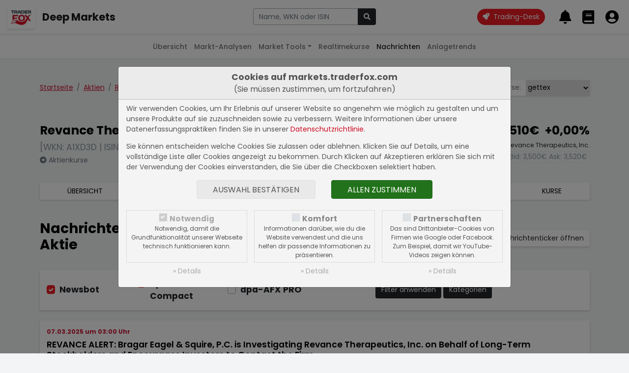

--- FILE ---
content_type: text/html; charset=UTF-8
request_url: https://markets.traderfox.com/nachrichten/15119358-revance-therapeutics-inc
body_size: 11400
content:
<!DOCTYPE HTML><!DOCTYPE html>
<html>

<head>
<link rel="canonical" href="https://markets.traderfox.comnachrichten/2353672-revance-therapeutics-inc/seite-1" />
<meta name="description" content="Nachrichten zur Revance Therapeutics, Inc. Aktie - aktuelle Nachrichten aus dem Newsbot und den dpa-AFX PRO und Compact Newsfeeds">


	<title> Nachrichten zur Revance Therapeutics, Inc. Aktie</title>
	<meta charset="utf-8">
	<meta name="viewport" content="width=device-width, initial-scale=1">

	<script src="https://cdn.traderfox.com/code/js/jquery-3.6.0/jquery.min.js"></script>

	<link rel="stylesheet" href="https://cdn.traderfox.com/code/css/bootstrap-5.0.2/bootstrap.min.css">
	<script src="https://cdn.traderfox.com/code/js/bootstrap-5.0.2/bootstrap.bundle.min.js"></script>

	<link rel="stylesheet" type="text/css" href="https://cdn.traderfox.com/code/fonts/fontawesome-5.15.4/css/regular.min.css">
	<link rel="stylesheet" type="text/css" href="https://cdn.traderfox.com/code/fonts/fontawesome-5.15.4/css/light.min.css">
	<link rel="stylesheet" type="text/css" href="https://cdn.traderfox.com/code/fonts/fontawesome-5.15.4/css/solid.min.css">
	<link rel="stylesheet" type="text/css" href="https://cdn.traderfox.com/code/fonts/fontawesome-5.15.4/css/brands.min.css">
	<link rel="stylesheet" type="text/css" href="https://cdn.traderfox.com/code/fonts/fontawesome-5.15.4/css/fontawesome.min.css">

	<link rel="stylesheet" type="text/css" href="https://traderfox.de/css/tfcookie.css">
	<script type="text/javascript" src="https://traderfox.de/lib/tfcookie.js"></script>

	<script type="text/javascript" src="https://cdn.traderfox.com/code/js/autocomplete-10.2.7/autoComplete.js"></script>

	<link rel="preconnect" href="https://fonts.gstatic.com">
	<link href="https://fonts.googleapis.com/css2?family=DM+Sans:ital,wght@0,400;0,500;0,700;1,400&display=swap" rel="stylesheet">
	<link href="https://fonts.googleapis.com/css2?family=Poppins:ital,wght@0,100;0,200;0,300;0,400;0,500;0,600;0,700;0,800;0,900;1,100;1,200;1,300;1,400;1,500;1,600;1,700;1,800;1,900&display=swap" rel="stylesheet">

	<link href="https://cdn.traderfox.com/code/css/traderfox-bs5-theme.css?v=1768761842" type="text/css" rel="stylesheet">
	<link href="/css/main.css?v=1768761842" type="text/css" rel="stylesheet">

	<script src="https://quotes.traderfox.com/socket.io/socket.io.js" type="text/javascript"></script>
	<script type="text/javascript" src="/js/main.js?v=1.0.0.4"></script>
</head>

<body>

	

<!-- header.html -->
<nav class="navbar fixed-top navbar-expand navbar-light bg-default" id="navbar-top">
	<div class="container-fluid px-3">

		<div class="d-flex align-items-center">
			<div class="dropdown">

				<a class="btn" id="dropdownMenuButton" data-bs-toggle="dropdown">
					<img src="https://traderfox.com/images/logo-300x300.png" class="d-inline-block img-fluid" alt="Traderfox Logo">
				</a>
				<ul class="dropdown-menu mt-2 shadow-lg border-0" style="width: max-content;">						<li class="nav-item">
							<a class="nav-link" href="https://traderfox.com"  target="_blank">
								<img src="https://screener.traderfox.com/images/tdf/tools/home-32x32.png" class="me-2" style="width:24px;">
								TraderFox Home							</a>
						</li>						<li class="nav-item">
							<a class="nav-link" href="https://desk.traderfox.com"  target="_blank">
								<img src="https://screener.traderfox.com/images/tdf/tools/tradingdesk2-32x32.png" class="me-2" style="width:24px;">
								Trading-Desk 2.0							</a>
						</li>						<li class="nav-item">
							<a class="nav-link" href="https://live.traderfox.com"  target="_blank">
								<img src="https://screener.traderfox.com/images/tdf/tools/live-32x32.png" class="me-2" style="width:24px;">
								Live-Trading-Sektionen							</a>
						</li>						<li class="nav-item">
							<a class="nav-link" href="https://aktie.traderfox.com"  target="_blank">
								<img src="https://screener.traderfox.com/images/tdf/tools/aktie-32x32.png" class="me-2" style="width:24px;">
								Aktien-Terminal							</a>
						</li>						<li class="nav-item">
							<a class="nav-link" href="https://markets.traderfox.com" >
								<img src="https://screener.traderfox.com/images/tdf/tools/markets-32x32.png" class="me-2" style="width:24px;">
								Deep Markets							</a>
						</li>						<li class="nav-item">
							<a class="nav-link" href="https://screener.traderfox.com"  target="_blank">
								<img src="https://screener.traderfox.com/images/tdf/tools/screener-32x32.png" class="me-2" style="width:24px;">
								Aktien-Screener							</a>
						</li>						<li class="nav-item">
							<a class="nav-link" href="https://charting.traderfox.com"  target="_blank">
								<img src="https://screener.traderfox.com/images/tdf/tools/charting-32x32.png" class="me-2" style="width:24px;">
								Charting							</a>
						</li>						<li class="nav-item">
							<a class="nav-link" href="https://rankings.traderfox.com"  target="_blank">
								<img src="https://screener.traderfox.com/images/tdf/tools/rankings-32x32.png" class="me-2" style="width:24px;">
								aktien RANKINGS							</a>
						</li>						<li class="nav-item">
							<a class="nav-link" href="https://signaltrader.traderfox.com"  target="_blank">
								<img src="https://screener.traderfox.com/images/tdf/tools/signaltrader-32x32.png" class="me-2" style="width:24px;">
								SignalTrader Pro							</a>
						</li>						<li class="nav-item">
							<a class="nav-link" href="https://lists.traderfox.com"  target="_blank">
								<img src="https://screener.traderfox.com/images/tdf/tools/lists-32x32.png" class="me-2" style="width:24px;">
								Listen-Viewer							</a>
						</li>						<li class="nav-item">
							<a class="nav-link" href="https://portfoliobuilder.traderfox.com"  target="_blank">
								<img src="https://screener.traderfox.com/images/tdf/tools/portfoliobuilder-32x32.png" class="me-2" style="width:24px;">
								Portfolio-Builder							</a>
						</li>						<li class="nav-item">
							<a class="nav-link" href="https://portfolio.traderfox.com"  target="_blank">
								<img src="https://screener.traderfox.com/images/tdf/tools/portfolio-32x32.png" class="me-2" style="width:24px;">
								aktien Portfolio							</a>
						</li>						<li class="nav-item">
							<a class="nav-link" href="https://alerts.traderfox.com"  target="_blank">
								<img src="https://screener.traderfox.com/images/tdf/tools/alerts-32x32.png" class="me-2" style="width:24px;">
								Alerts							</a>
						</li>						<li class="nav-item">
							<a class="nav-link" href="https://systemfolio.traderfox.com"  target="_blank">
								<img src="https://screener.traderfox.com/images/tdf/tools/systemfolio-32x32.png" class="me-2" style="width:24px;">
								SystemFolio							</a>
						</li>						<li class="nav-item">
							<a class="nav-link" href="https://katapult.traderfox.com"  target="_blank">
								<img src="https://screener.traderfox.com/images/tdf/tools/katapult-32x32.png" class="me-2" style="width:24px;">
								Katapult							</a>
						</li>						<li class="nav-item">
							<a class="nav-link" href="https://messenger.traderfox.com"  target="_blank">
								<img src="https://screener.traderfox.com/images/tdf/tools/messenger-32x32.png" class="me-2" style="width:24px;">
								Messenger							</a>
						</li>						<li class="nav-item">
							<a class="nav-link" href="https://channels.traderfox.com"  target="_blank">
								<img src="https://screener.traderfox.com/images/tdf/tools/channels-32x32.png" class="me-2" style="width:24px;">
								Channels							</a>
						</li>						<li class="nav-item">
							<a class="nav-link" href="https://paper.traderfox.com"  target="_blank">
								<img src="https://screener.traderfox.com/images/tdf/tools/paper-32x32.png" class="me-2" style="width:24px;">
								Paper							</a>
						</li>						<li class="nav-item">
							<a class="nav-link" href="https://charts.traderfox.com"  target="_blank">
								<img src="https://screener.traderfox.com/images/tdf/tools/charts-32x32.png" class="me-2" style="width:24px;">
								Klassik-CHARTTOOL							</a>
						</li>						<li class="nav-item">
							<a class="nav-link" href="https://viz.traderfox.com"  target="_blank">
								<img src="https://screener.traderfox.com/images/tdf/tools/viz-32x32.png" class="me-2" style="width:24px;">
								Visualizations							</a>
						</li>						<li class="nav-item">
							<a class="nav-link" href="https://seminare.traderfox.com"  target="_blank">
								<img src="https://screener.traderfox.com/images/tdf/tools/seminare-32x32.png" class="me-2" style="width:24px;">
								Seminare							</a>
						</li>						<li class="nav-item">
							<a class="nav-link" href="https://events.traderfox.com"  target="_blank">
								<img src="https://screener.traderfox.com/images/tdf/tools/events-32x32.png" class="me-2" style="width:24px;">
								Events bei TraderFox							</a>
						</li>						<li class="nav-item">
							<a class="nav-link" href="https://gratis.traderfox.com"  target="_blank">
								<img src="https://screener.traderfox.com/images/tdf/tools/gratis-32x32.png" class="me-2" style="width:24px;">
								Gratis Börsendienste							</a>
						</li>						<li class="nav-item">
							<a class="nav-link" href="https://traderfox.de/kontakt"  target="_blank">
								<img src="https://screener.traderfox.com/images/tdf/tools/kontakt-32x32.png" class="me-2" style="width:24px;">
								Kontakt							</a>
						</li>						<li class="nav-item">
							<a class="nav-link" href="https://traderfox.com/barrierefreiheit/"  target="_blank">
								<img src="https://screener.traderfox.com/images/tdf/tools/accessibility-32x32.png" class="me-2" style="width:24px;">
								Barrierefreiheit							</a>
						</li>						<li class="nav-item">
							<a class="nav-link" href="https://traderfox.com/barrierefreiheit/traderfox-cloud/"  target="_blank">
								<img src="https://screener.traderfox.com/images/tdf/tools/accessibility-32x32.png" class="me-2" style="width:24px;">
								Barrierefreiheit (Tools)							</a>
						</li>				</ul>
			</div>
		</div>

		<a class="navbar-brand fs-4 fw-bold d-none d-sm-inline-block" href="/">Deep Markets</a>

		<div class="d-none d-xl-block py-4 py-xl-0 flex-grow-0" id="nav-1">
				<!-- nav-1.html -->
		</div>

		<!-- // Search form  -->
		<div class="flex-fill ps-2 pe-4 text-center" id="navbar-top-search">
				<div class="d-none d-md-block">
						<div class="input-group">
								<input type="text" id="navbar-top-search-input" name="term" class="form-control" placeholder="Aktie, Kürzel, Symbol">
								<button id="navbar-top-search-submit" class="btn btn-dark" type="button" name="submit_stock">
										<i class="fa fa-search"></i>
								</button>
						</div>
						<div class="position-relative">
								<div class="position-absolute search-results text-start"><div id="navbar-top-search-results"></div></div>
						</div>
				</div>
		</div>
		<!-- // Search form  -->


		<ul class="nav ms-auto nav-flex-icons" id="navbar-top-user-nav">

			<li class="nav-item align-self-center">
				<a id="trading-desk" href="https://desk.traderfox.com/" class="btn btn-primary rounded-pill" target="_blank">
					<i class="fas fa-rocket"></i>
					<span class="ms-1">Trading-Desk</span>
				</a>
			</li>

			<li class="nav-item d-md-none">
				<a class="nav-link p-0 m-0" role="button" data-bs-toggle="offcanvas" href="#offcanvasSearch">
					<i class="fas fa-2x fa-search"></i>
				</a>
			</li>

							<li class="nav-item p-0">
					<a class="nav-link p-0 m-0" href="/login/">
						<i class="fas fa-2x fa-bell"></i>
						<div class="d-none d-xxl-inline-block align-middle">
							<div class="small">Meine Alarme</div>
							<div class="fw-medium">Alarme</div>
						</div>
					</a>
				</li>
				<li class="nav-item p-0">
					<a class="nav-link p-0 m-0" href="/login/">
						<i class="fas fa-2x fa-book"></i>
						<div class="d-none d-xxl-inline-block align-middle">
							<div class="small">Portfolios &</div>
							<div class="fw-medium">Kurslisten</div>
						</div>
					</a>
				</li>
				<li class="nav-item p-0">
					<a class="nav-link p-0 m-0" href="/login/">
						<i class="fas fa-2x fa-user-circle"></i>
						<div class="d-none d-xxl-inline-block align-middle">
							<div class="small">Login</div>
							<div class="fw-medium text-success">Registrieren</div>
						</div>
					</a>
				</li>
			
		</ul>
	</div>
</nav>




<div class="offcanvas offcanvas-end" tabindex="-1" id="offcanvasSearch">
		<div class="offcanvas-header">
				<div class="flex-fill pe-2"><div class="input-group">
						<input type="text" name="term" id="offcanvasSearchInput" class="form-control" placeholder="Aktie, Kürzel, Symbol">
						<button id="offcanvasSearchSubmit" class="btn btn-dark" type="button" name="submit_stock">
								<i class="fa fa-search"></i>
						</button>
				</div></div>
			<button type="button" class="btn btn-dark" data-bs-dismiss="offcanvas" aria-label="Close"><i class="fas fa-times"></i></button>
		</div>
		<div class="offcanvas-body search-results text-start">
				<div id="offcanvasSearchResults"></div>
		</div>
</div>

<script type="text/javascript">
var socket;
const SearchUtils = {
	searchEngine : function(query, record){
		return record; // stops filtering server results
	},
	resultsListElement : function(list, data) {
		if (!data.results.length) {
			// Create "No Results" message list element
			const message = document.createElement("div");
			message.setAttribute("class", "list-group-item list-group-item-action text-danprimaryger text-center");
			// Add message text content
			message.innerHTML = '<span class="fw-light">Leider konnten keine Ergebnisse für <strong>"'+data.query+'"</strong> gefunden werden.</span>';
			// Add message list element to the list
			list.appendChild(message);
		}
	},
	resultItemElement : function(item, data) {
		if( data.value.hasOwnProperty('classes') ){
			item.className = item.className + ' ' + data.value.classes;
		}
	},
	dataSrc : async term => {

		let stocks = await new Promise( function(resolve) {

			var xhr = new XMLHttpRequest();
			xhr.open('get', '/ajax/searchStocks.php?term='+term, true);
			xhr.send();
			xhr.onreadystatechange = function(){
if (xhr.readyState === 4){
				if (xhr.status === 200){
					let stocks = [];
					var data = JSON.parse(xhr.responseText);
					if( data && data.length ){
						for( var i = 0; i < data.length; i++ ){
							let identifiers = '';
							if( data[i].hasOwnProperty('isin') && data[i].isin ){
								identifiers = '<span class="identifier-item">ISIN: '+data[i].isin+'</span>';
							}
							if( data[i].hasOwnProperty('wkn') && data[i].wkn ){
								identifiers += '<span class="identifier-item">WKN: '+data[i].wkn+'</span>';
							}
							if( identifiers ){
								identifiers = '<div class="identifier muted">'+identifiers+'</div>';
							}
							let source = data[i].source;
							if( data[i].hasOwnProperty('source_name') && data[i].source_name ){
								source = data[i].source_name;
							}
							let display =
											'<div class="row align-items-center">'+
												'<div class="col">'+
													'<div class="lgh name">'+data[i].name+' <span class="source fw-normal text-primary">['+source+']</span></div>'+
													identifiers+
												'</div>'+
												'<div class="col-auto action btn-link">'+
													'<i class="fas fa-arrow-alt-right fs-5"></i>'+
												'</div>'+
											'</div>';
							stocks.push({
								display: display,
								stock_id: data[i].id,
								name: data[i].name,
								isin: data[i].isin,
								wkn: data[i].wkn,
								link: '/'+data[i].equity_link+'/'+data[i].id+'-'+data[i].slug
							});
						}
					}
					resolve(stocks);
				} else {
					resolve([]);
				}
			}
			}
		});

		return stocks
	},
	dataFilter : function(list){
		// stops filtering of the list
		return list;
	},
	redirectToStock : function( selection ){
		window.location.href = selection.link;
	},
		onBlur : function( event ){
				console.log(event);
		},
	initStockSearch : function( options ){

		if(
			!options.hasOwnProperty('selector') || typeof options.selector != 'string' ||
			!options.hasOwnProperty('destination') || typeof options.destination != 'string' ||
			!options.hasOwnProperty('callback') || typeof options.callback != 'function'
		){
			return null;
		}

				var settings = {
			selector: options.selector,
			wrapper: false,
			threshold: 1,
			debounce: 300,
			placeHolder: 'Name, WKN oder ISIN',
			searchEngine : SearchUtils.searchEngine,
			resultsList : {
				maxResults: 63,
				closeOnSelect: false,
				destination: options.destination,
				'class': 'list-group list-group-flush',
				element: SearchUtils.resultsListElement,
				noResults: true,
			},
			resultItem: {
				'class': 'list-group-item list-group-item-action clickable', // clickable is needed so that the select event is triggered on the right element
				highlight: false,
				element: SearchUtils.resultItemElement,
			},
			data: {
				src: SearchUtils.dataSrc,
				filter: SearchUtils.dataFilter,
				keys: ["display"],
				cache: false
			},
			events: {
				input: {
					selection: function(event){
						if(
							!event.detail ||
							!event.detail.hasOwnProperty('selection') ||
							!event.detail.selection.hasOwnProperty('value') ||
							!event.detail.selection.value.isin
						){
							event.preventDefault();
							return;
						}
						const selection = event.detail.selection.value;
						if( event.target.tagName === 'INPUT' ){
							event.target.tagName.value = selection.name;
						}

						if( this.callback ){
							this.callback(selection);
						}else{
						}

					}.bind( { callback : options.callback } ),

				}
			}
		}

				if( options.hasOwnProperty('onBlur') && typeof options.onBlur == 'function' ){
						settings.events.input.blur = options.onBlur;
				}

		let autoCompleteJs = new autoComplete(settings);

		return autoCompleteJs;
	},
		onSubmit : function(event){
				term = $(event.currentTarget).parent().find('input[name="term"]').val();
				if (term.length < 3) {
						return;
				}
				if (typeof socket == 'undefined' || !socket.hasOwnProperty('connected')) {
						socket = io.connect('');
				}
				socket.emit('Stocks.searchStocks', {term: term}, function (data) {
						if (data.hasOwnProperty('data') && data.data.length > 0) {
								window.location.href = data.data[0].link;
						}
				});
		}
}

		offcanvas_search = SearchUtils.initStockSearch({
		selector : '#offcanvasSearchInput',
		destination : '#offcanvasSearchResults',
		callback : SearchUtils.redirectToStock,
				onBlur: function(event){} // stop closing search results on blur
	});

		navbar_search = SearchUtils.initStockSearch({
				selector : '#navbar-top-search-input',
				destination : '#navbar-top-search-results',
				callback : SearchUtils.redirectToStock
		});

		$('#navbar-top-search-submit').on('click',SearchUtils.onSubmit);
		$('#offcanvasSearchSubmit').on('click',SearchUtils.onSubmit);

</script>
<!-- header.html -->


	

<!-- nav-2.html -->

	<nav class="navbar fixed-top navbar-expand-md navbar-light" id="nav-2">
		<div class="container-fluid px-3">
			<button class="navbar-toggler" type="button" data-bs-toggle="collapse" data-bs-target="#nav-2-content"><span class="align-middle">Nachrichten</span><i class="fas fa-angle-down align-middle ms-2"></i>
			</button>
			<div class="collapse navbar-collapse" id="nav-2-content">
				<ul class="navbar-nav mx-md-auto mb-2 mb-md-0">
					<li class="nav-item">
						<a class="nav-link" href="/">Übersicht</a>
					</li>
					<li class="nav-item">
						<a class="nav-link" href="/marktanalysen/">Markt-Analysen</a>
					</li>
					<li class="nav-item dropdown">
						<a class="nav-link dropdown-toggle" href="#" id="navbar-market-tools" data-bs-toggle="dropdown">Market Tools</a>
						<ul class="dropdown-menu">
							<li><a class="dropdown-item" href="/market-tools/leveraged-etf/">Leverage ETFs</a></li>
							<li><a class="dropdown-item" href="/market-tools/agiles-risiko-management/">Agiles Risiko-Management</a></li>
							<li><a class="dropdown-item" href="/market-tools/">Weitere Anwendungen</a></li>
						</ul>
					</li>
					<li class="nav-item">
						<a class="nav-link" href="/realtimekurse/6549-dax/">Realtimekurse</a>
					</li>
					<!--<li class="nav-item">
						<a class="nav-link" href="/aktien/">Aktien</a>
					</li>-->
					<li class="nav-item dropdown">
						<a class="nav-link active" href="/nachrichten/">Nachrichten</a>
					</li>
					<li class="nav-item">
						<a class="nav-link" href="/anlagetrends/">Anlagetrends</a>
					</li>
				</ul>
			</div>
		</div>
	</nav>
<!-- nav-2.html -->



	<div id="main" class="wrapper">


		
		
<!-- /html/nachrichten/index-stock.html -->
<div class="container py-5">

	<div class="row justify-content-between align-items-baseline">
		<div class="col-auto">
			<nav aria-label="breadcrumb">
				<ol class="breadcrumb mb-5">
					<li class="breadcrumb-item"><a href="/">Startseite</a></li>
					<li class="breadcrumb-item"><a href="/aktien/">Aktien</a></li>										<li class="breadcrumb-item"><a href="/aktien/15119358-revance-therapeutics-inc">Revance Therapeutics, Inc.</a></li>
										<li class="breadcrumb-item active" aria-current="page"><span>Nachrichten</span></li>
				</ol>
			</nav>
		</div>
		<div class="col-auto mb-5">

<!-- aktien/source.html -->
			<div class="input-group shadow mb-3">
			<div class="input-group-prepend">
				<label class="input-group-text border-0" for="exchange-select">Börse:</label>
			</div>
			<select class="custom-select border-0" id="exchange-select"><option value="/aktien/2353672-revance-therapeutics-inc">Lang & Schwarz</option><option value="/aktien/7874845-revance-therapeutics-inc">Nasdaq</option><option value="/aktien/15119358-revance-therapeutics-inc" selected>gettex</option><option value="/aktien/30441590-revance-therapeutics-inc">USA</option>			</select>
		</div>
		<script type="text/javascript">
			document.getElementById('exchange-select').addEventListener('change',function(){
				window.location = document.getElementById('exchange-select').value;
			})
		</script>
	
<!-- aktien/source.html -->

</div>
	</div>


	

<!-- aktien/header.html -->
<header class="row" id="stock-header">
		<div class="col mb-4">
			<div class="h3">Revance Therapeutics, Inc.</div> <div class="text-muted mb-1 fs-5">[WKN: A1XD3D | ISIN: US7613301099]</div>			<a class="text-reset text-secondary" href="/aktienkurse/15119358-revance-therapeutics-inc/"><i class="fas fa-arrow-alt-circle-right"></i> Aktienkurse</a>
		</div>
		<div class="col-auto mb-4 text-end">
			<div class="h3">
				<span class="stock-update-elem value me-2" data-id="15119358-v" data-type="v" data-stock="15119358">
					3,510&euro;				</span>
				<span class="stock-update-elem perf" data-id="15119358-p" data-type="p" data-stock="15119358">
									</span>
			</div>
			<div class="small mb-1">Echtzeit-Aktienkurs Revance Therapeutics, Inc.</div>
			<div class="border px-1 d-inline-block text-muted">
				Bid: <span style="color: inherit;" class="stock-update-elem" data-id="15119358-b" data-type="b" data-stock="15119358">
									</span>
				Ask: <span style="color: inherit;" class="stock-update-elem" data-id="15119358-a" data-type="a" data-stock="15119358">
									</span>
			</div>
		</div>
</header>

	<nav class="mb-5 mt-3 shadow">
		<ul class="nav text-center text-uppercase nav-primary">
			<li class="nav-item flex-fill">
				<a class="nav-link " href="/aktien/15119358-revance-therapeutics-inc" title="Übersicht Revance Therapeutics, Inc.">Übersicht</a>
			</li>

						<li class="nav-item flex-fill">
				<a class="nav-link " href="/aktien/15119358-revance-therapeutics-inc/fundamental" title="Fundamentaldaten Revance Therapeutics, Inc.">Fundamental</a>
			</li>
			
			<li class="nav-item flex-fill">
				<a class="nav-link active" href="/nachrichten/15119358-revance-therapeutics-inc" title="Nachrichten Revance Therapeutics, Inc.">Nachrichten</a>
			</li>
			<li class="nav-item flex-fill">
				<a class="nav-link" target="_blank" href="https://charts.traderfox.com/15119358" title="Charttool Revance Therapeutics, Inc.">Charttool</a>
			</li>
			<!--<li class="nav-item flex-fill">
				<a class="nav-link " href="/chartanalysen/15119358-revance-therapeutics-inc/" title="Chartanalysen Revance Therapeutics, Inc.">Chartanalyse</a>
			</li>-->
									<li class="nav-item flex-fill">
				<a class="nav-link " href="/anlagetrends/15119358-revance-therapeutics-inc" title="Anlagetrends Revance Therapeutics, Inc.">Trends</a>
			</li>
			<li class="nav-item flex-fill">
				<a class="nav-link " href="/aktienkurse/15119358-revance-therapeutics-inc" title="Aktienkurse Revance Therapeutics, Inc.">Kurse</a>
			</li>
					</ul>
	</nav>	<script type="text/javascript">
		var stock_update_elements = {"15119358":{"id":"15119358","wkn":"A1XD3D","isin":"US7613301099","symbol":"RTI","name":"Revance Therapeutics, Inc.","source":"XMUN","type":"Aktie","fn_type":null,"digits":"3","prefix":"","postfix":"&euro;","home":"US","currency":"EUR","factset_country":null,"open_time":"07:00","close_time":"23:00","active":"Y","slug":"revance-therapeutics-inc","equity_link":"aktien","equity_type":"Aktien","v":3.51,"p":0,"t":1738789177,"perf_class":"neut","name_content":"<a class=\"text-reset\" href=\"\/aktien\/15119358-revance-therapeutics-inc\" title=\"gettex: Revance Therapeutics, Inc.\">gettex<\/a>"}};

		$(document).ready( function(){
			// Stock Elements
			$('#stock-header span.stock-update-elem').each(function(){

				var id = this.getAttribute('data-id');
				var stock_id = this.getAttribute('data-stock');
				if( !stock_update_elements.hasOwnProperty(stock_id) ){
					return;
				}
				var stock = stock_update_elements[stock_id];
				var type = this.getAttribute('data-type');

				registerStockUpdateElement(id, stock, type, this);

			});
			tdfUM.startStockUpdates();
		} );
	</script>
<!-- aktien/header.html -->



	<header id="page-header" class="row justify-content-between align-items-center mb-4 pb-2">
		<div class="col-md-7">
			<h1 class="h2">Nachrichten zur Revance Therapeutics, Inc. Aktie</h1>
		</div>
		<div class="col-md-auto">
			<a class="btn btn-light shadow" href="/nachrichten/15119358-revance-therapeutics-inc/ticker/" title="Revance Therapeutics, Inc. Nachrichtenticker öffnen" class="button button-green">&raquo; Nachrichtenticker öffnen</a>
		</div>
	</header>

	<form class="mb-4" id="form_filter" method="post" action="/nachrichten/15119358-revance-therapeutics-inc/" name="form_filter" accept-charset="UTF-8" enctype="application/x-www-form-urlencoded" autocomplete="on"><div class="form-group has-feedback m-0"><input form="form_filter" type="hidden" name="form_id" value="form_filter" data-validate="true" class="" autocomplete="on" data-init="">				<div class="feedback invalid-feedback m-0 " ></div></div><input form="form_filter" type="hidden" name="token" value="0729d4f771be59a313ffbb8256a9ea4cfbd38f35" class="" autocomplete="on" data-init="">		<div class="card shadow">
			<div class="card-body">
				<div class="row g-3 align-items-center">
					<div class="col-6 col-md-3 col-lg-2 fs-5 fw-bold">		<div class="form-check ">
			<input form="form_filter" type="checkbox" name="src-newsbot" id="src-newsbot" data-id="src-newsbot" checked class="form-check-input custom-control-input" value="on" autocomplete="on" data-init="">			<label class="form-check-label" for="src-newsbot">Newsbot</label>
		</div>
							</div>
					<div class="col-6 col-md-3 col-lg-2 fs-5 fw-bold">		<div class="form-check ">
			<input form="form_filter" type="checkbox" name="src-dpa-afx-compact" id="src-dpa-afx-compact" data-id="src-dpa-afx-compact" checked class="form-check-input custom-control-input" value="on" autocomplete="on" data-init="">			<label class="form-check-label" for="src-dpa-afx-compact">dpa-AFX Compact</label>
		</div>
							</div>
					<div class="col-6 col-md-3 col-lg-2 fs-5 fw-bold">		<div class="form-check ">
			<input form="form_filter" type="checkbox" name="src-dpa-afx-pro" id="src-dpa-afx-pro" data-id="src-dpa-afx-pro" class="form-check-input custom-control-input" value="on" autocomplete="on" data-init="">			<label class="form-check-label" for="src-dpa-afx-pro">dpa-AFX PRO</label>
		</div>
							</div>
					<div class="col-12 col-lg-4 text-end">
						<button type="submit" class="btn btn-dark">Filter anwenden</button>
						<button class="btn btn-dark" type="button" data-bs-toggle="collapse" data-bs-target="#categories">Kategorien</button>
					</div>
				</div>
			</div>
			<div class="collapse" id="categories">
				<div class="card-body border-top">
					<div class="h5 text-primary">dpa-AFX Compact / dpa-AFX PRO Kategorien</div>							<div class="h6 my-3">Traderfox: dpa-AFX ProFeed Kategorien</div>
							<div class="row g-3 checks-dpa">										<div class="col-md-6 col-lg-3">		<div class="form-check ">
			<input form="form_filter" type="checkbox" name="d1" id="d1" data-id="d1" checked class="form-check-input custom-control-input" value="on" autocomplete="on" data-init="">			<label class="form-check-label" for="d1">Marktberichte</label>
		</div>
												</div>										<div class="col-md-6 col-lg-3">		<div class="form-check ">
			<input form="form_filter" type="checkbox" name="d2" id="d2" data-id="d2" checked class="form-check-input custom-control-input" value="on" autocomplete="on" data-init="">			<label class="form-check-label" for="d2">Ad hoc-Mitteilungen</label>
		</div>
												</div>										<div class="col-md-6 col-lg-3">		<div class="form-check ">
			<input form="form_filter" type="checkbox" name="d16" id="d16" data-id="d16" checked class="form-check-input custom-control-input" value="on" autocomplete="on" data-init="">			<label class="form-check-label" for="d16">Flash News</label>
		</div>
												</div>										<div class="col-md-6 col-lg-3">		<div class="form-check ">
			<input form="form_filter" type="checkbox" name="d3" id="d3" data-id="d3" checked class="form-check-input custom-control-input" value="on" autocomplete="on" data-init="">			<label class="form-check-label" for="d3">Insider</label>
		</div>
												</div>										<div class="col-md-6 col-lg-3">		<div class="form-check ">
			<input form="form_filter" type="checkbox" name="d4" id="d4" data-id="d4" checked class="form-check-input custom-control-input" value="on" autocomplete="on" data-init="">			<label class="form-check-label" for="d4">Ausblick</label>
		</div>
												</div>										<div class="col-md-6 col-lg-3">		<div class="form-check ">
			<input form="form_filter" type="checkbox" name="d5" id="d5" data-id="d5" checked class="form-check-input custom-control-input" value="on" autocomplete="on" data-init="">			<label class="form-check-label" for="d5">Analysen</label>
		</div>
												</div>										<div class="col-md-6 col-lg-3">		<div class="form-check ">
			<input form="form_filter" type="checkbox" name="d6" id="d6" data-id="d6" checked class="form-check-input custom-control-input" value="on" autocomplete="on" data-init="">			<label class="form-check-label" for="d6">Termine</label>
		</div>
												</div>							</div>							<div class="h6 my-3">dpa-AFX ProFeed Kategorien</div>
							<div class="row g-3 checks-dpa">										<div class="col-md-6 col-lg-3">		<div class="form-check ">
			<input form="form_filter" type="checkbox" name="d7" id="d7" data-id="d7" checked class="form-check-input custom-control-input" value="on" autocomplete="on" data-init="">			<label class="form-check-label" for="d7">Märkte</label>
		</div>
												</div>										<div class="col-md-6 col-lg-3">		<div class="form-check ">
			<input form="form_filter" type="checkbox" name="d8" id="d8" data-id="d8" checked class="form-check-input custom-control-input" value="on" autocomplete="on" data-init="">			<label class="form-check-label" for="d8">Unternehmen</label>
		</div>
												</div>										<div class="col-md-6 col-lg-3">		<div class="form-check ">
			<input form="form_filter" type="checkbox" name="d9" id="d9" data-id="d9" checked class="form-check-input custom-control-input" value="on" autocomplete="on" data-init="">			<label class="form-check-label" for="d9">Konjunktur</label>
		</div>
												</div>										<div class="col-md-6 col-lg-3">		<div class="form-check ">
			<input form="form_filter" type="checkbox" name="d10" id="d10" data-id="d10" checked class="form-check-input custom-control-input" value="on" autocomplete="on" data-init="">			<label class="form-check-label" for="d10">Politik, Zentralbanken</label>
		</div>
												</div>										<div class="col-md-6 col-lg-3">		<div class="form-check ">
			<input form="form_filter" type="checkbox" name="d11" id="d11" data-id="d11" checked class="form-check-input custom-control-input" value="on" autocomplete="on" data-init="">			<label class="form-check-label" for="d11">Ad hoc-Dienstleister</label>
		</div>
												</div>										<div class="col-md-6 col-lg-3">		<div class="form-check ">
			<input form="form_filter" type="checkbox" name="d12" id="d12" data-id="d12" checked class="form-check-input custom-control-input" value="on" autocomplete="on" data-init="">			<label class="form-check-label" for="d12">Pflichtmitteilungen</label>
		</div>
												</div>										<div class="col-md-6 col-lg-3">		<div class="form-check ">
			<input form="form_filter" type="checkbox" name="d13" id="d13" data-id="d13" checked class="form-check-input custom-control-input" value="on" autocomplete="on" data-init="">			<label class="form-check-label" for="d13">Kolumnen</label>
		</div>
												</div>										<div class="col-md-6 col-lg-3">		<div class="form-check ">
			<input form="form_filter" type="checkbox" name="d14" id="d14" data-id="d14" checked class="form-check-input custom-control-input" value="on" autocomplete="on" data-init="">			<label class="form-check-label" for="d14">Kalender, Sport, Allgemeines</label>
		</div>
												</div>										<div class="col-md-6 col-lg-3">		<div class="form-check ">
			<input form="form_filter" type="checkbox" name="d15" id="d15" data-id="d15" checked class="form-check-input custom-control-input" value="on" autocomplete="on" data-init="">			<label class="form-check-label" for="d15">Branchen</label>
		</div>
												</div>							</div>				</div>
			</div>
		</div></form>
	<div class="card shadow mb-4">				<article class="card-body card-border">
					<footer class="mb-2 d-flex justify-content-between">
									<time class="small text-primary fw-bold" datetime="2025-03-07 03:00:00">07.03.2025 um 03:00 Uhr</time>
														</footer>
					<h2 class="h5"><a class="text-reset" href="https://www.globenewswire.com/news-release/2025/03/07/3038722/0/en/REVANCE-ALERT-Bragar-Eagel-Squire-P-C-is-Investigating-Revance-Therapeutics-Inc-on-Behalf-of-Long-Term-Stockholders-and-Encourages-Investors-to-Contact-the-Firm.html" rel="nofollow">REVANCE ALERT: Bragar Eagel & Squire, P.C. is Investigating Revance Therapeutics, Inc. on Behalf of Long-Term Stockholders and Encourages Investors to Contact the Firm</a></h2>
					<div>NEW YORK, March  06, 2025  (GLOBE NEWSWIRE) -- Bragar Eagel & Squire, P.C., a nationally recognized shareholder rights&hellip;</div>
				</article>				<article class="card-body card-border">
					<footer class="mb-2 d-flex justify-content-between">
									<time class="small text-primary fw-bold" datetime="2025-03-04 03:00:00">04.03.2025 um 03:00 Uhr</time>
														</footer>
					<h2 class="h5"><a class="text-reset" href="https://www.globenewswire.com/news-release/2025/03/04/3036141/0/en/Bragar-Eagel-Squire-P-C-Reminds-Investors-That-Class-Action-Lawsuits-Have-Been-Filed-Against-BioAge-IIPR-FTAI-and-Revance-and-Encourages-Investors-to-Contact-the-Firm.html" rel="nofollow">Bragar Eagel & Squire, P.C. Reminds Investors That Class Action Lawsuits Have Been Filed Against BioAge, IIPR, FTAI, and Revance and Encourages Investors to Contact the Firm</a></h2>
					<div>NEW YORK, March  03, 2025  (GLOBE NEWSWIRE) -- Bragar Eagel & Squire, P.C., a nationally recognized shareholder rights&hellip;</div>
				</article>				<article class="card-body card-border">
					<footer class="mb-2 d-flex justify-content-between">
									<time class="small text-primary fw-bold" datetime="2025-02-19 02:31:00">19.02.2025 um 02:31 Uhr</time>
														</footer>
					<h2 class="h5"><a class="text-reset" href="https://www.globenewswire.com/news-release/2025/02/19/3028424/32719/en/RVNC-STOCK-NEWS-Robbins-LLP-Reminds-Revance-Therapeutics-Inc-Investors-of-the-Pending-Lead-Plaintiff-Deadline-March-4-2025.html" rel="nofollow">RVNC STOCK NEWS: Robbins LLP Reminds Revance Therapeutics, Inc. Investors of the Pending Lead Plaintiff Deadline – March 4, 2025</a></h2>
					<div>Robbins LLP is Investigating Allegations that Revance Therapeutics, Inc. (RVNC) Misled Investors Regarding its Business Prospects&hellip;</div>
				</article>				<article class="card-body card-border">
					<footer class="mb-2 d-flex justify-content-between">
									<time class="small text-primary fw-bold" datetime="2025-02-11 03:00:00">11.02.2025 um 03:00 Uhr</time>
														</footer>
					<h2 class="h5"><a class="text-reset" href="https://www.globenewswire.com/news-release/2025/02/11/3023874/0/en/Bragar-Eagel-Squire-P-C-Reminds-Investors-That-Class-Action-Lawsuits-Have-Been-Filed-Against-IIPR-AstraZeneca-FTAI-and-Revance-and-Encourages-Investors-to-Contact-the-Firm.html" rel="nofollow">Bragar Eagel & Squire, P.C. Reminds Investors That Class Action Lawsuits Have Been Filed Against IIPR, AstraZeneca, FTAI, and Revance and Encourages Investors to Contact the Firm</a></h2>
					<div>NEW YORK, Feb.  10, 2025  (GLOBE NEWSWIRE) -- Bragar Eagel & Squire, P.C., a nationally recognized shareholder rights&hellip;</div>
				</article>				<article class="card-body card-border">
					<footer class="mb-2 d-flex justify-content-between">
									<time class="small text-primary fw-bold" datetime="2025-02-07 19:06:00">07.02.2025 um 19:06 Uhr</time>
														</footer>
					<h2 class="h5"><a class="text-reset" href="https://www.globenewswire.com/news-release/2025/02/07/3022938/3080/en/Class-Action-Filed-Against-Revance-Therapeutics-Inc-RVNC-Seeking-Recovery-for-Investors-Contact-Levi-Korsinsky.html" rel="nofollow">Class Action Filed Against Revance Therapeutics, Inc. (RVNC) Seeking Recovery for Investors – Contact Levi & Korsinsky</a></h2>
					<div>NEW YORK, Feb.  07, 2025  (GLOBE NEWSWIRE) -- Levi & Korsinsky, LLP notifies investors in Revance Therapeutics, Inc.&hellip;</div>
				</article>				<article class="card-body card-border">
					<footer class="mb-2 d-flex justify-content-between">
									<time class="small text-primary fw-bold" datetime="2025-02-04 03:00:00">04.02.2025 um 03:00 Uhr</time>
														</footer>
					<h2 class="h5"><a class="text-reset" href="https://www.globenewswire.com/news-release/2025/02/04/3019955/0/en/Bragar-Eagel-Squire-P-C-Reminds-Investors-That-Class-Action-Lawsuits-Have-Been-Filed-Against-BioAge-AstraZeneca-FTAI-and-Revance-and-Encourages-Investors-to-Contact-the-Firm.html" rel="nofollow">Bragar Eagel & Squire, P.C. Reminds Investors That Class Action Lawsuits Have Been Filed Against BioAge, AstraZeneca, FTAI, and Revance and Encourages Investors to Contact the Firm</a></h2>
					<div>NEW YORK, Feb.  03, 2025  (GLOBE NEWSWIRE) -- Bragar Eagel & Squire, P.C., a nationally recognized shareholder rights&hellip;</div>
				</article>				<article class="card-body card-border">
					<footer class="mb-2 d-flex justify-content-between">
									<time class="small text-primary fw-bold" datetime="2025-01-30 03:00:00">30.01.2025 um 03:00 Uhr</time>
														</footer>
					<h2 class="h5"><a class="text-reset" href="https://www.globenewswire.com/news-release/2025/01/30/3017672/0/en/Bragar-Eagel-Squire-P-C-Reminds-Investors-That-Class-Action-Lawsuits-Have-Been-Filed-Against-BioAge-Caribou-FTAI-and-Revance-and-Encourages-Investors-to-Contact-the-Firm.html" rel="nofollow">Bragar Eagel & Squire, P.C. Reminds Investors That Class Action Lawsuits Have Been Filed Against BioAge, Caribou, FTAI, and Revance and Encourages Investors to Contact the Firm</a></h2>
					<div>NEW YORK, Jan.  29, 2025  (GLOBE NEWSWIRE) -- Bragar Eagel & Squire, P.C., a nationally recognized shareholder rights&hellip;</div>
				</article>				<article class="card-body card-border">
					<footer class="mb-2 d-flex justify-content-between">
									<time class="small text-primary fw-bold" datetime="2025-01-26 22:00:00">26.01.2025 um 22:00 Uhr</time>
														</footer>
					<h2 class="h5"><a class="text-reset" href="https://www.globenewswire.com/news-release/2025/01/26/3015253/9788/en/RVNC-INVESTOR-ALERT-Bronstein-Gewirtz-Grossman-LLC-Announces-that-Revance-Therapeutics-Inc-Investors-with-Substantial-Losses-Have-Opportunity-to-Lead-Class-Action-Lawsuit.html" rel="nofollow">RVNC INVESTOR ALERT: Bronstein, Gewirtz & Grossman LLC Announces that Revance Therapeutics, Inc. Investors with Substantial Losses Have Opportunity to Lead Class Action Lawsuit</a></h2>
					<div>NEW YORK, Jan.  26, 2025  (GLOBE NEWSWIRE) -- Attorney Advertising--Bronstein, Gewirtz & Grossman, LLC, a nationally recognized law&hellip;</div>
				</article>				<article class="card-body card-border">
					<footer class="mb-2 d-flex justify-content-between">
									<time class="small text-primary fw-bold" datetime="2025-01-16 20:04:00">16.01.2025 um 20:04 Uhr</time>
														</footer>
					<h2 class="h5"><a class="text-reset" href="https://www.globenewswire.com/news-release/2025/01/16/3011100/3080/en/March-4-2025-Deadline-Contact-Levi-Korsinsky-to-Join-Class-Action-Suit-Against-RVNC.html" rel="nofollow">March 4, 2025 Deadline: Contact Levi & Korsinsky to Join Class Action Suit Against RVNC</a></h2>
					<div>NEW YORK, Jan.  16, 2025  (GLOBE NEWSWIRE) -- Levi & Korsinsky, LLP notifies investors in Revance Therapeutics, Inc.&hellip;</div>
				</article>				<article class="card-body card-border">
					<footer class="mb-2 d-flex justify-content-between">
									<time class="small text-primary fw-bold" datetime="2024-12-09 14:55:50">09.12.2024 um 14:55 Uhr</time>
														</footer>
					<h2 class="h5"><a class="text-reset" href="https://seekingalpha.com/news/4377761-revance-therapeutics-plunges-after-crown-labs-cuts-takeover-price-in-half?utm_source=feed_news_all&utm_medium=referral&feed_item_type=news" rel="nofollow">Revance Therapeutics plunges after Crown Labs cuts takeover price in half</a></h2>
					<div>&hellip;</div>
				</article>				<article class="card-body card-border">
					<footer class="mb-2 d-flex justify-content-between">
									<time class="small text-primary fw-bold" datetime="2024-09-26 22:45:33">26.09.2024 um 22:45 Uhr</time>
														</footer>
					<h2 class="h5"><a class="text-reset" href="https://seekingalpha.com/article/4723568-revance-therapeutics-crown-merger-red-flags?source=feed_all_articles" rel="nofollow">Revance Therapeutics: Crown Merger Red Flags Makes For Problematic Call On Shares</a></h2>
					<div>&hellip;</div>
				</article>				<article class="card-body card-border">
					<footer class="mb-2 d-flex justify-content-between">
									<time class="small text-primary fw-bold" datetime="2024-08-29 02:00:00">29.08.2024 um 02:00 Uhr</time>
														</footer>
					<h2 class="h5"><a class="text-reset" href="https://www.zacks.com/stock/news/2328946/how-much-upside-is-left-in-revance-therapeutics-rvnc-wall-street-analysts-think-5502" rel="nofollow">How Much Upside is Left in Revance Therapeutics (RVNC)? Wall Street Analysts Think 55.02%</a></h2>
					<div>The consensus price target hints at a 55% upside potential for Revance Therapeutics (RVNC). While empirical research shows that this&hellip;</div>
				</article>				<article class="card-body card-border">
					<footer class="mb-2 d-flex justify-content-between">
									<time class="small text-primary fw-bold" datetime="2024-06-20 22:40:55">20.06.2024 um 22:40 Uhr</time>
														</footer>
					<h2 class="h5"><a class="text-reset" href="https://seekingalpha.com/article/4700249-revance-therapeutics-problems-mounting-amid-legal-and-financial-woes?source=feed_all_articles" rel="nofollow">Revance Therapeutics: Problems Mounting Amid Legal And Financial Woes</a></h2>
					<div>&hellip;</div>
				</article>				<article class="card-body card-border">
					<footer class="mb-2 d-flex justify-content-between">
									<time class="small text-primary fw-bold" datetime="2024-05-10 04:42:09">10.05.2024 um 04:42 Uhr</time>
														</footer>
					<h2 class="h5"><a class="text-reset" href="https://seekingalpha.com/article/4691697-revance-therapeutics-inc-rvnc-q1-2024-earnings-call-transcript?source=feed_all_articles" rel="nofollow">Revance Therapeutics Inc. (RVNC) Q1 2024 Earnings Call Transcript</a></h2>
					<div>&hellip;</div>
				</article>				<article class="card-body card-border">
					<footer class="mb-2 d-flex justify-content-between">
									<time class="small text-primary fw-bold" datetime="2024-03-19 23:49:00">19.03.2024 um 23:49 Uhr</time>
														</footer>
					<h2 class="h5"><a class="text-reset" href="https://www.investing.com/news/stock-market-news/revance-therapeutics-president-sells-over-46k-in-company-stock-93CH-3345030" rel="nofollow">Revance Therapeutics president sells over $46k in company stock By Investing.com</a></h2>
					<div>Revance Therapeutics president sells over $46k in company stock&hellip;</div>
				</article>				<article class="card-body card-border">
					<footer class="mb-2 d-flex justify-content-between">
									<time class="small text-primary fw-bold" datetime="2024-03-19 23:47:00">19.03.2024 um 23:47 Uhr</time>
														</footer>
					<h2 class="h5"><a class="text-reset" href="https://www.investing.com/news/stock-market-news/revance-therapeutics-cfo-sells-over-47000-in-company-stock-93CH-3345029" rel="nofollow">Revance Therapeutics CFO sells over $47,000 in company stock By Investing.com</a></h2>
					<div>Revance Therapeutics CFO sells over $47,000 in company stock&hellip;</div>
				</article>				<article class="card-body card-border">
					<footer class="mb-2 d-flex justify-content-between">
									<time class="small text-primary fw-bold" datetime="2024-03-01 17:45:00">01.03.2024 um 17:45 Uhr</time>
														</footer>
					<h2 class="h5"><a class="text-reset" href="https://www.investing.com/news/stock-market-news/earnings-call-revance-therapeutics-reports-robust-growth-in-2023-93CH-3322059" rel="nofollow">Earnings call: Revance Therapeutics reports robust growth in 2023 By Investing.com</a></h2>
					<div>Earnings call: Revance Therapeutics reports robust growth in 2023&hellip;</div>
				</article>				<article class="card-body card-border">
					<footer class="mb-2 d-flex justify-content-between">
									<time class="small text-primary fw-bold" datetime="2024-03-01 01:01:06">01.03.2024 um 01:01 Uhr</time>
														</footer>
					<h2 class="h5"><a class="text-reset" href="https://seekingalpha.com/article/4675074-revance-therapeutics-inc-rvnc-q4-2023-earnings-call-transcript?source=feed_all_articles" rel="nofollow">Revance Therapeutics Inc. (RVNC) Q4 2023 Earnings Call Transcript</a></h2>
					<div>&hellip;</div>
				</article>	</div>

	<div id="pagination" class="table-responsive"><ul class="justify-content-center"><li class="disabled"><a class="current prev">&lsaquo;</a></li><li class="active"><a class="current">1</a></li><li class="disabled"><a class="current next">&rsaquo;</a></li></ul>	</div>


		<div class="modal fade" id="dpaModal" data-bs-backdrop="static" tabindex="-1">
		<div class="modal-dialog">
			<div class="modal-content">
				<div class="modal-header">
					<h5 class="modal-title" id="dpaModalLabel">dpa-AFX ProFeed</h5>
					<button type="button" class="btn-close" data-bs-dismiss="modal"></button>
				</div>
				<div class="modal-body">
					Der dpa-AFX ProFeed steht nur Nutzern zur Verfügung, die das
					<a href="https://order.traderfox.de/product/?id=14&origin=markets.traderfox.com" title="TraderFox News-Terminal mit Zugang zum dpa-AFX ProFeed bestellen">TraderFox News-Terminal</a>
					abonniert haben.
				</div>
			</div>
		</div>
	</div>
	

	<script type="text/javascript">
	var pagination;
	var dpaModal;

	$(document).ready( startScripts );

	function startScripts(){

		$('#src-dpa-afx-compact').on('change',function( event ){
			if( $('#src-dpa-afx-compact').is(':checked') ){
				$('.checks-dpa input[type="checkbox"]').prop( "checked", true );
			}else if( !$('#src-dpa-afx-compact').is(':checked') && !$('#src-dpa-afx-pro').is(':checked') ){
				$('.checks-dpa input[type="checkbox"]').prop( "checked", false );
			}
		});
		$('.checks-dpa input[type="checkbox"]').on('change',function( event ){
			if( $(event.currentTarget).is(':checked') ){
				$('#src-dpa-afx-compact').prop( "checked", true );
			}else if( $('.checks-dpa input[type="checkbox"]:checked').length == 0 ){
				$('#src-dpa-afx-compact').prop( "checked", false );
			}
		});

				$('#src-dpa-afx-pro').on('change',function( event ){
			$('#src-dpa-afx-pro').prop( "checked", false );
			if( !dpaModal ){
				dpaModal = new bootstrap.Modal(document.getElementById('dpaModal'), {});
			}
			dpaModal.show();
		});
		
		pagination = new PaginationElem(
			"pagination",
			{ items : 18,				itemsOnPage: 50,
				prevText: '&lsaquo;',
				nextText : '&rsaquo;',
				edges : 3,
				displayedPages : 7,
				buttonType : 'a',
				hrefBase : "/nachrichten/15119358-revance-therapeutics-inc/",
				currentPage : 1			},
			document.getElementById("pagination")
		);

		tdfUM.startStockUpdates();

	}

	</script>

</div>

<!-- /html/nachrichten/index-stock.html -->

	</div>

	

<!-- footer.html -->
<div id="page-bottom" class="d-printview-none wrapper-footer">

		<!-- Footer -->
		<footer class="page-footer container-fluid">
				<small class="footer-copyright py-3 small text-center d-block">
						<div class="row justify-content-center">
								<div class="col-12 col-sm-6 col-md-auto">&copy; 2022 - 2026 TraderFox GmbH</div>
								<div class="col-12 col-sm-6 col-md-auto">
										<a class="text-reset" href="http://www.traderfox.de/hauptseite/unternehmen/impressum/" target="_blank">Impressum & Datenschutz</a>
								</div>
								<div class="col-12 col-sm-6 col-md-auto">
										<a class="text-reset" href="http://www.traderfox.de/hauptseite/unternehmen/agbs/" target="_blank">Allgemeine Geschäftsbedingungen</a>
								</div>
								<div class="col-12 col-sm-6 col-md-auto">
										<a class="text-reset" href="/cookie-declaration/" target="_blank">Cookie-Erklärung</a>
								</div>
								<div class="col-12 col-sm-6 col-md-auto">
										<a class="text-reset" href="https://traderfox.com/barrierefreiheit/" target="_blank">Barrierefreiheit</a>
								</div>
						</div>
				</small>
		</footer>
		<!-- Footer -->

</div>

<!-- footer.html -->




	<script type="text/javascript">
	tfcookie_showCookieConsent({"title":"<strong style=\"font-size:1.1em;display:block\">Cookies auf markets.traderfox.com<\/strong>(Sie m\u00fcssen zustimmen, um fortzufahren)","message":"<p>Wir verwenden Cookies, um Ihr Erlebnis auf unserer Website so angenehm wie m\u00f6glich zu gestalten und um unsere Produkte auf sie zuzuschneiden sowie zu verbessern. Weitere Informationen \u00fcber unsere Datenerfassungspraktiken finden Sie in unserer <a target=\"_blank\" href=\"https:\/\/traderfox.de\/datenschutz\">Datenschutzrichtlinie<\/a>.<\/p><p style=\"margin-bottom:0;\">Sie k\u00f6nnen entscheiden welche Cookies Sie zulassen oder ablehnen. Klicken Sie auf Details, um eine vollst\u00e4ndige Liste aller Cookies angezeigt zu bekommen. Durch Klicken auf Akzeptieren erkl\u00e4ren Sie sich mit der Verwendung der Cookies einverstanden, die Sie \u00fcber die Checkboxen selektiert haben.<\/p>","types":[{"id":"required","init":1,"title":"Notwendig","description":"Notwendig, damit die Grundfunktionalit\u00e4t unserer Webseite technisch funktionieren kann.","details":"<table><thead><tr><td>Name<\/td><td>Beschreibung<\/td><td>Zweck<\/td><td>Art<\/td><\/tr><\/thead><tbody><tr><td>TDFCLOUD<\/td><td>Erm\u00f6glicht das Speichern des Login-Status und damit den Zugriff auf sichere Bereiche der Seite und die Speicherung des Warenkorbes<\/td><td>Funktionalit\u00e4t<\/td><td>First Party Cookie<\/td><\/tr><tr><td>cookie_consent_required<\/td><td>Speichert Cookie-Einstellungen<\/td><td>Funktionalit\u00e4t<\/td><td>First Party Cookie<\/td><\/tr><tr><td>cookie_consent_comfort<\/td><td>Speichert Cookie-Einstellungen<\/td><td>Funktionalit\u00e4t<\/td><td>First Party Cookie<\/td><\/tr><tr><td>cookie_consent_partners<\/td><td>Speichert Cookie-Einstellungen<\/td><td>Funktionalit\u00e4t<\/td><td>First Party Cookie<\/td><\/tr><tr><td>cookie_consent_set<\/td><td>Speichert Cookie-Einstellungen<\/td><td>Funktionalit\u00e4t<\/td><td>First Party Cookie<\/td><\/tr><\/tbody><\/table>","disabled":true},{"id":"comfort","init":0,"title":"Komfort","description":"Informationen dar\u00fcber, wie du die Website verwendest und die uns helfen dir passende Informationen zu pr\u00e4sentieren.","details":"Derzeit werden keine Cookies gespeichert die in diese Kategorie fallen","disabled":false},{"id":"partners","init":0,"title":"Partnerschaften","description":"Das sind Drittanbieter-Cookies von Firmen wie Google oder Facebook. Zum Beispiel, damit wir YouTube-Videos zeigen k\u00f6nnen.","details":"Derzeit werden keine Cookies gespeichert die in diese Kategorie fallen","disabled":false}],"acceptAll":"Allen zustimmen","acceptSelected":"Auswahl best\u00e4tigen","inline":false,"parent":null,"enforce":false});
	</script>

</body>

</html>

--- FILE ---
content_type: text/plain; charset=UTF-8
request_url: https://quotes.traderfox.com/socket.io/?EIO=4&transport=polling&t=PlIRyjr.0&sid=me5OIpPbhdxIs88mAT3v
body_size: 102
content:
430[{"15119358":{"a":3.52,"as":2165,"b":3.5,"bs":2165,"l":3.51,"p":0,"pp":0,"t":1738789177,"v":3.51}}]

--- FILE ---
content_type: text/plain; charset=UTF-8
request_url: https://quotes.traderfox.com/socket.io/?EIO=4&transport=polling&t=PlIRyOJ
body_size: 97
content:
0{"sid":"me5OIpPbhdxIs88mAT3v","upgrades":["websocket"],"pingInterval":25000,"pingTimeout":20000}

--- FILE ---
content_type: text/plain; charset=UTF-8
request_url: https://quotes.traderfox.com/socket.io/?EIO=4&transport=polling&t=PlIRyc1&sid=me5OIpPbhdxIs88mAT3v
body_size: 32
content:
40{"sid":"oPqiJeavlqf0MhKKAT3w"}